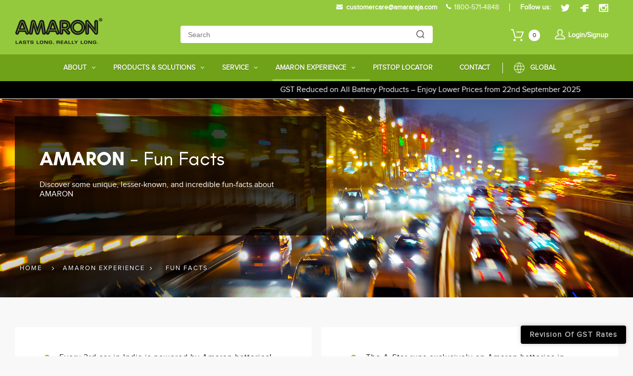

--- FILE ---
content_type: text/html; charset=UTF-8
request_url: https://www.amaron.com/amaron-experience/fun-facts
body_size: 9286
content:

<!DOCTYPE html>
<html lang="en" dir="ltr" prefix="content: http://purl.org/rss/1.0/modules/content/  dc: http://purl.org/dc/terms/  foaf: http://xmlns.com/foaf/0.1/  og: http://ogp.me/ns#  rdfs: http://www.w3.org/2000/01/rdf-schema#  schema: http://schema.org/  sioc: http://rdfs.org/sioc/ns#  sioct: http://rdfs.org/sioc/types#  skos: http://www.w3.org/2004/02/skos/core#  xsd: http://www.w3.org/2001/XMLSchema# ">
  <head>
    <meta charset="utf-8" />
<meta name="description" content="Every 3rd car in India is powered by Amaron batteries.We were the first to introduce Zero-Maintenance batteries and offer a 60-month warranty for automotive batteries" />
<link rel="canonical" href="https://www.amaron.com/amaron-experience/fun-facts" />
<meta name="google" content="aQyiGXRgqD1ZPQi1V5p85-p7Ra8ceUX3zIYG2sQlwGM" />
<meta name="MobileOptimized" content="width" />
<meta name="HandheldFriendly" content="true" />
<meta name="viewport" content="width=device-width, initial-scale=1.0" />
<link rel="icon" href="/themes/amaron/favicon.ico" type="image/vnd.microsoft.icon" />

    <title>Our Leading Story, Some Fun Facts | Amaron</title>
    <link rel="stylesheet" media="all" href="/core/assets/vendor/normalize-css/normalize.css?t96ryh" />
<link rel="stylesheet" media="all" href="/core/misc/normalize-fixes.css?t96ryh" />
<link rel="stylesheet" media="all" href="/modules/contrib/commerce/modules/cart/css/commerce_cart.layout.css?t96ryh" />
<link rel="stylesheet" media="all" href="/core/modules/system/css/components/ajax-progress.module.css?t96ryh" />
<link rel="stylesheet" media="all" href="/core/modules/system/css/components/align.module.css?t96ryh" />
<link rel="stylesheet" media="all" href="/core/modules/system/css/components/autocomplete-loading.module.css?t96ryh" />
<link rel="stylesheet" media="all" href="/core/modules/system/css/components/fieldgroup.module.css?t96ryh" />
<link rel="stylesheet" media="all" href="/core/modules/system/css/components/container-inline.module.css?t96ryh" />
<link rel="stylesheet" media="all" href="/core/modules/system/css/components/clearfix.module.css?t96ryh" />
<link rel="stylesheet" media="all" href="/core/modules/system/css/components/details.module.css?t96ryh" />
<link rel="stylesheet" media="all" href="/core/modules/system/css/components/hidden.module.css?t96ryh" />
<link rel="stylesheet" media="all" href="/core/modules/system/css/components/item-list.module.css?t96ryh" />
<link rel="stylesheet" media="all" href="/core/modules/system/css/components/js.module.css?t96ryh" />
<link rel="stylesheet" media="all" href="/core/modules/system/css/components/nowrap.module.css?t96ryh" />
<link rel="stylesheet" media="all" href="/core/modules/system/css/components/position-container.module.css?t96ryh" />
<link rel="stylesheet" media="all" href="/core/modules/system/css/components/progress.module.css?t96ryh" />
<link rel="stylesheet" media="all" href="/core/modules/system/css/components/reset-appearance.module.css?t96ryh" />
<link rel="stylesheet" media="all" href="/core/modules/system/css/components/resize.module.css?t96ryh" />
<link rel="stylesheet" media="all" href="/core/modules/system/css/components/sticky-header.module.css?t96ryh" />
<link rel="stylesheet" media="all" href="/core/modules/system/css/components/system-status-counter.css?t96ryh" />
<link rel="stylesheet" media="all" href="/core/modules/system/css/components/system-status-report-counters.css?t96ryh" />
<link rel="stylesheet" media="all" href="/core/modules/system/css/components/system-status-report-general-info.css?t96ryh" />
<link rel="stylesheet" media="all" href="/core/modules/system/css/components/tabledrag.module.css?t96ryh" />
<link rel="stylesheet" media="all" href="/core/modules/system/css/components/tablesort.module.css?t96ryh" />
<link rel="stylesheet" media="all" href="/core/modules/system/css/components/tree-child.module.css?t96ryh" />
<link rel="stylesheet" media="all" href="/modules/custom/log_trail/css/log-trail.css?t96ryh" />
<link rel="stylesheet" media="all" href="/modules/contrib/simple_popup_blocks/css/simple_popup_blocks.css?t96ryh" />
<link rel="stylesheet" media="all" href="/modules/contrib/commerce/modules/cart/css/commerce_cart.theme.css?t96ryh" />
<link rel="stylesheet" media="all" href="/modules/custom/ecommerce/amaron_library/css/custom_style.css?t96ryh" />
<link rel="stylesheet" media="all" href="/core/themes/bartik/css/base/elements.css?t96ryh" />
<link rel="stylesheet" media="all" href="/core/themes/bartik/css/layout.css?t96ryh" />
<link rel="stylesheet" media="all" href="/core/themes/bartik/css/classy/components/action-links.css?t96ryh" />
<link rel="stylesheet" media="all" href="/core/themes/bartik/css/classy/components/breadcrumb.css?t96ryh" />
<link rel="stylesheet" media="all" href="/core/themes/bartik/css/classy/components/button.css?t96ryh" />
<link rel="stylesheet" media="all" href="/core/themes/bartik/css/classy/components/collapse-processed.css?t96ryh" />
<link rel="stylesheet" media="all" href="/core/themes/bartik/css/classy/components/container-inline.css?t96ryh" />
<link rel="stylesheet" media="all" href="/core/themes/bartik/css/classy/components/details.css?t96ryh" />
<link rel="stylesheet" media="all" href="/core/themes/bartik/css/classy/components/exposed-filters.css?t96ryh" />
<link rel="stylesheet" media="all" href="/core/themes/bartik/css/classy/components/field.css?t96ryh" />
<link rel="stylesheet" media="all" href="/core/themes/bartik/css/classy/components/form.css?t96ryh" />
<link rel="stylesheet" media="all" href="/core/themes/bartik/css/classy/components/icons.css?t96ryh" />
<link rel="stylesheet" media="all" href="/core/themes/bartik/css/classy/components/inline-form.css?t96ryh" />
<link rel="stylesheet" media="all" href="/core/themes/bartik/css/classy/components/item-list.css?t96ryh" />
<link rel="stylesheet" media="all" href="/core/themes/bartik/css/classy/components/link.css?t96ryh" />
<link rel="stylesheet" media="all" href="/core/themes/bartik/css/classy/components/links.css?t96ryh" />
<link rel="stylesheet" media="all" href="/core/themes/bartik/css/classy/components/menu.css?t96ryh" />
<link rel="stylesheet" media="all" href="/core/themes/bartik/css/classy/components/more-link.css?t96ryh" />
<link rel="stylesheet" media="all" href="/core/themes/bartik/css/classy/components/pager.css?t96ryh" />
<link rel="stylesheet" media="all" href="/core/themes/bartik/css/classy/components/tabledrag.css?t96ryh" />
<link rel="stylesheet" media="all" href="/core/themes/bartik/css/classy/components/tableselect.css?t96ryh" />
<link rel="stylesheet" media="all" href="/core/themes/bartik/css/classy/components/tablesort.css?t96ryh" />
<link rel="stylesheet" media="all" href="/core/themes/bartik/css/classy/components/tabs.css?t96ryh" />
<link rel="stylesheet" media="all" href="/core/themes/bartik/css/classy/components/textarea.css?t96ryh" />
<link rel="stylesheet" media="all" href="/core/themes/bartik/css/classy/components/ui-dialog.css?t96ryh" />
<link rel="stylesheet" media="all" href="/core/themes/bartik/css/classy/components/messages.css?t96ryh" />
<link rel="stylesheet" media="all" href="/core/themes/classy/css/components/node.css?t96ryh" />
<link rel="stylesheet" media="all" href="/core/themes/bartik/css/components/block.css?t96ryh" />
<link rel="stylesheet" media="all" href="/core/themes/bartik/css/components/book.css?t96ryh" />
<link rel="stylesheet" media="all" href="/core/themes/bartik/css/components/breadcrumb.css?t96ryh" />
<link rel="stylesheet" media="all" href="/core/themes/bartik/css/components/captions.css?t96ryh" />
<link rel="stylesheet" media="all" href="/core/themes/bartik/css/components/comments.css?t96ryh" />
<link rel="stylesheet" media="all" href="/core/themes/bartik/css/components/container-inline.module.css?t96ryh" />
<link rel="stylesheet" media="all" href="/core/themes/bartik/css/components/contextual.css?t96ryh" />
<link rel="stylesheet" media="all" href="/core/themes/bartik/css/components/demo-block.css?t96ryh" />
<link rel="stylesheet" media="all" href="/core/themes/bartik/css/components/dropbutton.component.css?t96ryh" />
<link rel="stylesheet" media="all" href="/core/themes/bartik/css/components/featured-top.css?t96ryh" />
<link rel="stylesheet" media="all" href="/core/themes/bartik/css/components/feed-icon.css?t96ryh" />
<link rel="stylesheet" media="all" href="/core/themes/bartik/css/components/field.css?t96ryh" />
<link rel="stylesheet" media="all" href="/core/themes/bartik/css/components/form.css?t96ryh" />
<link rel="stylesheet" media="all" href="/core/themes/bartik/css/components/forum.css?t96ryh" />
<link rel="stylesheet" media="all" href="/core/themes/bartik/css/components/header.css?t96ryh" />
<link rel="stylesheet" media="all" href="/core/themes/bartik/css/components/help.css?t96ryh" />
<link rel="stylesheet" media="all" href="/core/themes/bartik/css/components/highlighted.css?t96ryh" />
<link rel="stylesheet" media="all" href="/core/themes/bartik/css/components/item-list.css?t96ryh" />
<link rel="stylesheet" media="all" href="/core/themes/bartik/css/components/list-group.css?t96ryh" />
<link rel="stylesheet" media="all" href="/core/themes/bartik/css/components/list.css?t96ryh" />
<link rel="stylesheet" media="all" href="/core/themes/bartik/css/components/main-content.css?t96ryh" />
<link rel="stylesheet" media="all" href="/core/themes/bartik/css/components/menu.css?t96ryh" />
<link rel="stylesheet" media="all" href="/core/themes/bartik/css/components/messages.css?t96ryh" />
<link rel="stylesheet" media="all" href="/core/themes/bartik/css/components/node.css?t96ryh" />
<link rel="stylesheet" media="all" href="/core/themes/bartik/css/components/node-preview.css?t96ryh" />
<link rel="stylesheet" media="all" href="/core/themes/bartik/css/components/page-title.css?t96ryh" />
<link rel="stylesheet" media="all" href="/core/themes/bartik/css/components/pager.css?t96ryh" />
<link rel="stylesheet" media="all" href="/core/themes/bartik/css/components/panel.css?t96ryh" />
<link rel="stylesheet" media="all" href="/core/themes/bartik/css/components/primary-menu.css?t96ryh" />
<link rel="stylesheet" media="all" href="/core/themes/bartik/css/components/search-form.css?t96ryh" />
<link rel="stylesheet" media="all" href="/core/themes/bartik/css/components/search-results.css?t96ryh" />
<link rel="stylesheet" media="all" href="/core/themes/bartik/css/components/secondary-menu.css?t96ryh" />
<link rel="stylesheet" media="all" href="/core/themes/bartik/css/components/shortcut.css?t96ryh" />
<link rel="stylesheet" media="all" href="/core/themes/bartik/css/components/skip-link.css?t96ryh" />
<link rel="stylesheet" media="all" href="/core/themes/bartik/css/components/sidebar.css?t96ryh" />
<link rel="stylesheet" media="all" href="/core/themes/bartik/css/components/site-branding.css?t96ryh" />
<link rel="stylesheet" media="all" href="/core/themes/bartik/css/components/site-footer.css?t96ryh" />
<link rel="stylesheet" media="all" href="/core/themes/bartik/css/components/table.css?t96ryh" />
<link rel="stylesheet" media="all" href="/core/themes/bartik/css/components/tablesort-indicator.css?t96ryh" />
<link rel="stylesheet" media="all" href="/core/themes/bartik/css/components/tabs.css?t96ryh" />
<link rel="stylesheet" media="all" href="/core/themes/bartik/css/components/text-formatted.css?t96ryh" />
<link rel="stylesheet" media="all" href="/core/themes/bartik/css/components/toolbar.css?t96ryh" />
<link rel="stylesheet" media="all" href="/core/themes/bartik/css/components/featured-bottom.css?t96ryh" />
<link rel="stylesheet" media="all" href="/core/themes/bartik/css/components/password-suggestions.css?t96ryh" />
<link rel="stylesheet" media="all" href="/core/themes/bartik/css/components/ui.widget.css?t96ryh" />
<link rel="stylesheet" media="all" href="/core/themes/bartik/css/components/vertical-tabs.component.css?t96ryh" />
<link rel="stylesheet" media="all" href="/core/themes/bartik/css/components/views.css?t96ryh" />
<link rel="stylesheet" media="all" href="/core/themes/bartik/css/components/buttons.css?t96ryh" />
<link rel="stylesheet" media="all" href="/core/themes/bartik/css/components/image-button.css?t96ryh" />
<link rel="stylesheet" media="all" href="/core/themes/bartik/css/components/ui-dialog.css?t96ryh" />
<link rel="stylesheet" media="all" href="/core/themes/bartik/css/colors.css?t96ryh" />
<link rel="stylesheet" media="print" href="/core/themes/bartik/css/print.css?t96ryh" />
<link rel="stylesheet" media="all" href="/libraries/flexslider/flexslider.css?t96ryh" />
<link rel="stylesheet" media="all" href="/themes/amaron/css/owl.carousel.min.css?t96ryh" />
<link rel="stylesheet" media="all" href="/themes/amaron/css/jquery.datetimepicker.css?t96ryh" />
<link rel="stylesheet" media="all" href="/themes/amaron/css/style.css?t96ryh" />

    
          <!-- Google Tag Manager -->
<script>(function(w,d,s,l,i){w[l]=w[l]||[];w[l].push({'gtm.start':
new Date().getTime(),event:'gtm.js'});var f=d.getElementsByTagName(s)[0],
j=d.createElement(s),dl=l!='dataLayer'?'&l='+l:'';j.async=true;j.src=
'https://www.googletagmanager.com/gtm.js?id='+i+dl;f.parentNode.insertBefore(j,f);
})(window,document,'script','dataLayer','GTM-5N789CZ');</script>
<!-- End Google Tag Manager -->
        
        <!-- Google tag (gtag.js) -->
    <script async src="https://www.googletagmanager.com/gtag/js?id=AW-11257901379"></script>
    <script>
      window.dataLayer = window.dataLayer || [];
      function gtag(){dataLayer.push(arguments);}
      gtag('js', new Date());

      gtag('config', 'AW-11257901379');
    </script>

         </head>
  <body class="layout-no-sidebars path-node page-node-type-page fun-facts">

         <!-- Google Tag Manager (noscript) -->
<noscript><iframe src="https://www.googletagmanager.com/ns.html?id=GTM-5N789CZ"
height="0" width="0" style="display:none;visibility:hidden"></iframe></noscript>
<!-- End Google Tag Manager (noscript) -->
            <a href="#main-content" class="visually-hidden focusable skip-link">
      Skip to main content
    </a>
    
      <div class="dialog-off-canvas-main-canvas" data-off-canvas-main-canvas>
    

  <header id="header" class="header">
            <div class="region region-header-left">
    <div id="block-socialheadericons" class="block block-block-content block-block-contentb8b7ac27-d9ad-4170-8ec3-806279a6a6a1">
  
    
      <div class="content">
      
            <div class="clearfix text-formatted field field--name-body field--type-text-with-summary field--label-hidden field__item"><ul><li class="hidden-mobile"><img alt="mail icon" data-entity-type="file" data-entity-uuid="2013237c-142c-44f7-a8e2-928cf49948c0" src="https://amaron-images.s3.ap-south-1.amazonaws.com/inline-images/mail-icon.png" /><strong><a href="mailto:customercare@amararaja.com">customercare@amararaja.com</a></strong></li>
	<li class="toll-free"><strong><img alt="call" data-entity-type="file" data-entity-uuid="a43aa75d-112e-4d69-ad6d-2cdb920f8810" src="https://amaron-prod-images.s3.ap-south-1.amazonaws.com/inline-images/call_0_0.png" width="11" height="11" loading="lazy" /><a href="tel:18004254848">1800-571-4848</a></strong></li>
	<li>
	<ul><li class="follow-us"><strong>Follow us: </strong></li>
		<li><a href="https://twitter.com/amaronofficial" rel="nofollow" target="_blank"><img alt="Twitter" data-entity-type="file" data-entity-uuid="63e520aa-cc65-4f45-b8e3-5df2cede8838" src="https://amaron-prod-images.s3.ap-south-1.amazonaws.com/s3fs-public/inline-images/twiter%402x.png" title="Twitter" width="36" height="30" loading="lazy" /></a></li>
		<li><a href="https://www.facebook.com/amaronofficial" rel="nofollow" target="_blank"><img alt="Facebook" data-entity-type="file" data-entity-uuid="cc3cf6b7-432f-420c-b490-da14ebbbe714" src="https://amaron-prod-images.s3.ap-south-1.amazonaws.com/s3fs-public/inline-images/facebook%402x.png" title="Facebook" width="18" height="32" loading="lazy" /></a></li>
		<li><a href=" https://www.instagram.com/amaron.india/" rel="nofollow" target="_blank"><img alt="Instagram" data-entity-type="file" data-entity-uuid="9af105ef-99a3-4d91-99ea-28b2492ae157" src="https://amaron-prod-images.s3.ap-south-1.amazonaws.com/s3fs-public/inline-images/insta%402x.png" title="Instagram" width="32" height="30" loading="lazy" /></a></li>
	</ul></li>
</ul></div>
      
    </div>
  </div>

  </div>

        <div class="amaron-header-wrapper">
            <div class="clearfix region region-header">
    <div id="block-sitebranding" class="clearfix site-branding block block-system block-system-branding-block">
  
    
        <a href="/" rel="home" class="site-branding__logo">
      <img src="https://amaron-prod-images.s3.ap-south-1.amazonaws.com/s3fs-public/Amaron_Logo_0.jpg" alt="Amaron Logo" />
    </a>
    </div>
<div class="main-search-form block block-amaron-library block-main-search" data-drupal-selector="main-search-form" id="block-mainsearch">
  
    
      <div class="content">
      <form action="/amaron-experience/fun-facts" method="post" id="main-search-form" accept-charset="UTF-8">
  <div class="js-form-item form-item js-form-type-textfield form-type-textfield js-form-item-search form-item-search form-no-label">
        <input placeholder="Search" class="main-search-box-field form-text" data-drupal-selector="edit-search" type="text" id="edit-search" name="search" value="" size="60" maxlength="128" />

        </div>
<input data-drupal-selector="edit-submit" type="submit" id="edit-submit" name="op" value="Search" class="button js-form-submit form-submit" />
<input autocomplete="off" data-drupal-selector="form-czz-rbonqg68vq-5vn1y1yjehd-zeluafncxkrrugok" type="hidden" name="form_build_id" value="form-cZZ-RBonqG68Vq-5vN1Y1YJehd-zeLUaFncXkrRuGok" />
<input data-drupal-selector="edit-main-search-form" type="hidden" name="form_id" value="main_search_form" />

</form>

    </div>
  </div>
<div id="block-cart" class="amaron-cart block block-commerce-cart">
  
    
      <div class="content">
      <div class="cart--cart-block">
  <div class="cart-block--summary">
    <a class="cart-block--link__expand" href="/viewcart">
      <span class="cart-block--summary__icon"><img src="/themes/amaron/images/cart.png" alt="Shopping cart" typeof="foaf:Image" />
</span>
      <span class="cart-block--summary__count">0</span>
    </a>
  </div>
  </div>

    </div>
  </div>
<div id="block-useraccount" class="block block-amaron-library block-user-account">
  
    
      <div class="content">
      <a href="/user/login-signup">Login/Signup</a>
    </div>
  </div>

  </div>

        </div>
            <div class="region region-header-right">
    <div id="block-useraccountmobile" class="block block-amaron-library block-user-account-mobile">
  
    
      <div class="content">
      <span class="logged-user-link-mobo">Hello, <a href="/user/login-signup">Login/Signup</a></span>
    </div>
  </div>

<nav role="navigation" aria-labelledby="block-amaron-mainmenu-menu" id="block-amaron-mainmenu" class="block block-menu navigation menu--main-menu">
            
  <div class="visually-hidden" id="block-amaron-mainmenu-menu">Main Menu</div>
  

        <div class="content">
            <div class="menu-toggle-target menu-toggle-target-show" id="show-block-amaron-mainmenu"></div>
      <div class="menu-toggle-target" id="hide-block-amaron-mainmenu"></div>
      <a class="menu-toggle" href="#show-block-amaron-mainmenu">Show &mdash; Main Menu</a>
      <a class="menu-toggle menu-toggle--hide" href="#hide-block-amaron-mainmenu">Hide &mdash; Main Menu</a>
      
              <ul class="clearfix menu">
                    <li class="menu-item menu-item--expanded">
        <a href="/about-amaron" data-drupal-link-system-path="node/4032">About</a>
                                <ul class="menu">
                    <li class="menu-item">
        <a href="/about/amara-raja" data-drupal-link-system-path="node/15">Amara Raja</a>
              </li>
                <li class="menu-item">
        <a href="/about/amara-raja#amara-raja-batteries" data-drupal-link-system-path="node/15">Amara Raja Energy &amp; Mobility Limited</a>
              </li>
                <li class="menu-item">
        <a href="/about/management" data-drupal-link-system-path="node/38">Management</a>
              </li>
                <li class="menu-item">
        <a href="/about/aftermarket" data-drupal-link-system-path="node/452">Aftermarket</a>
              </li>
                <li class="menu-item">
        <a href="/about/oem" data-drupal-link-system-path="node/17">OEM</a>
              </li>
                <li class="menu-item">
        <a href="/global/home" data-drupal-link-system-path="node/6611">International Operations</a>
              </li>
                <li class="menu-item">
        <a href="/about/manufacturing" data-drupal-link-system-path="node/33">Manufacturing</a>
              </li>
        </ul>
  
              </li>
                <li class="menu-item menu-item--expanded">
        <span>Products &amp; Solutions</span>
                                <ul class="menu">
                    <li class="menu-item menu-item--expanded">
        <span>Automotive Batteries</span>
                                <ul class="menu">
                    <li class="menu-item">
        <a href="/two-wheelers" data-drupal-link-system-path="node/23">Two Wheelers</a>
              </li>
                <li class="menu-item">
        <a href="/three-wheeler" data-drupal-link-system-path="node/3235">Three Wheelers</a>
              </li>
                <li class="menu-item">
        <a href="/passenger-vehicles" data-drupal-link-system-path="node/5">Passenger Vehicles</a>
              </li>
                <li class="menu-item">
        <a href="/commercial-vehicles" data-drupal-link-system-path="node/20">Commercial Vehicles</a>
              </li>
                <li class="menu-item">
        <a href="/farm-vehicles" data-drupal-link-system-path="node/21">Farm Vehicles</a>
              </li>
                <li class="menu-item">
        <a href="/earth-moving-equipment" data-drupal-link-system-path="node/3237">Earth Moving Equipment</a>
              </li>
                <li class="menu-item">
        <a href="/genset" data-drupal-link-system-path="node/3236">Genset</a>
              </li>
                <li class="menu-item">
        <a href="/electronic-rickshaw" data-drupal-link-system-path="node/445">E-Rickshaw</a>
              </li>
                <li class="menu-item">
        <a href="/choose-your-battery" data-drupal-link-system-path="choose-your-battery">Choose Your Battery</a>
              </li>
        </ul>
  
              </li>
                <li class="menu-item menu-item--expanded">
        <span>Home Energy Solutions</span>
                                <ul class="menu">
                    <li class="menu-item">
        <a href="/inverter-and-batteries" data-drupal-link-system-path="node/468">Power Backup Solutions </a>
              </li>
                <li class="menu-item">
        <a href="/solar-pv-pannel" data-drupal-link-system-path="node/6566">Solar Solutions</a>
              </li>
        </ul>
  
              </li>
                <li class="menu-item">
        <a href="https://www.amaronlubes.com">Lubricants</a>
              </li>
        </ul>
  
              </li>
                <li class="menu-item menu-item--expanded">
        <span>Service</span>
                                <ul class="menu">
                    <li class="menu-item">
        <a href="/amcare" data-drupal-link-system-path="node/34">AMCARE</a>
              </li>
                <li class="menu-item">
        <a href="/warranty-registration" data-drupal-link-system-path="node/458">Warranty Registration</a>
              </li>
                <li class="menu-item">
        <a href="/warranty-tandc" data-drupal-link-system-path="node/6459">Warranty Terms &amp; Condition</a>
              </li>
                <li class="menu-item">
        <a href="/amaron-konnekt" data-drupal-link-system-path="node/4424">AMARON KONNEKT</a>
              </li>
                <li class="menu-item">
        <a href="/tips-for-buying-a-battery" data-drupal-link-system-path="node/35">Tips for Buying Battery</a>
              </li>
                <li class="menu-item">
        <a href="/battery-safety-and-handling" data-drupal-link-system-path="node/36">Battery Safety Guidelines</a>
              </li>
                <li class="menu-item">
        <a href="/terminology" data-drupal-link-system-path="node/37">Terminology</a>
              </li>
                <li class="menu-item">
        <a href="/faq" data-drupal-link-system-path="node/52">FAQs</a>
              </li>
                <li class="menu-item">
        <a href="/battery-recycling" data-drupal-link-system-path="node/441">Battery Recycling</a>
              </li>
        </ul>
  
              </li>
                <li class="menu-item menu-item--expanded menu-item--active-trail">
        <span>Amaron Experience</span>
                                <ul class="menu">
                    <li class="menu-item">
        <a href="/about-amaron" data-drupal-link-system-path="node/4032">About Amaron</a>
              </li>
                <li class="menu-item">
        <a href="/amaron-experience/media" data-drupal-link-system-path="node/40">Media</a>
              </li>
                <li class="menu-item">
        <a href="/amaron-experience/ad-gallery" data-drupal-link-system-path="node/457">Ad Gallery</a>
              </li>
                <li class="menu-item menu-item--active-trail">
        <a href="/amaron-experience/fun-facts" data-drupal-link-system-path="node/451" class="is-active">Fun Facts</a>
              </li>
                <li class="menu-item">
        <a href="/amaron-experience/amaron-logo" data-drupal-link-system-path="node/442">AMARON Logo</a>
              </li>
                <li class="menu-item">
        <a href="/amaron-experience/events" data-drupal-link-system-path="node/460">Events</a>
              </li>
                <li class="menu-item">
        <a href="/blog" data-drupal-link-system-path="node/51">Blogs</a>
              </li>
        </ul>
  
              </li>
                <li class="menu-item">
        <a href="/pitstoplocator" data-drupal-link-system-path="node/7">Pitstop Locator</a>
              </li>
                <li class="contact-menu-item menu-item">
        <a href="/contact" data-drupal-link-system-path="node/13">Contact</a>
              </li>
                <li class="global-menu-item menu-item">
        <a href="/global/home" data-drupal-link-system-path="node/6611">Global</a>
              </li>
        </ul>
  


    </div>
  </nav>
<div id="block-strip" class="block block-block-content block-block-contentca2370ed-7973-49b4-a404-5cf5579a5a08">
  
    
      <div class="content">
      
            <div class="clearfix text-formatted field field--name-body field--type-text-with-summary field--label-hidden field__item"><div class="marquee-strip-outer">
<div class="wrapper">
<div class="marquee-strip"><span>GST Reduced on All Battery Products – Enjoy Lower Prices from 22nd September 2025</span></div>
</div>
</div>
</div>
      
    </div>
  </div>

  </div>

      </header>
  <div class="menu-overlay"></div>
   <div class="banner-outer">
            <div class="region region-banner">
    <div id="block-bannerbatteriesfilter" class="block block-amaron-compare block-banner-batteries-filter">
  
    
      <div class="content">
      <div class="banner-battery">
              <div class="view-content">
                <div class="item-list">
                  <ul>
                    <li><div class="views-field views-field-nothing">
                      <span class="field-content">
                        <div class="inner-banner-main">
                          <div class="wrapper">
                            <div class="banner-overlay"><h1 class="banner-sub-heading"><b>AMARON</b> - Fun Facts</h1>

<p>Discover some unique, lesser-known, and incredible fun-facts about AMARON</p>
</div>
                          </div>
                          <div class="banner-img">
                            <img src="https://amaron-prod-images.s3.ap-south-1.amazonaws.com/s3fs-public/banner/FunFacts_1920X661.jpg" alt="Amaron" title="Amaron" loading="lazy" typeof="Image">
                          </div>
                          <div class="off-banner"></div>
                        </div>
                      </span></div>
                    </li>
                  </ul>
                </div>
              </div>
            </div>
    </div>
  </div>
<div id="block-amaron-breadcrumbs" class="block block-system block-system-breadcrumb-block">
  
    
      <div class="content">
      
      
                        
          <nav class="breadcrumb" role="navigation" aria-labelledby="system-breadcrumb">
      <h2 id="system-breadcrumb" class="visually-hidden">Breadcrumb</h2>
      <ol itemscope itemtype="https://schema.org/BreadcrumbList">
                                            <li itemprop="itemListElement" itemscope itemtype="https://schema.org/ListItem">
                <a class="item-breadcrumb-nolink"
                    itemscope itemtype="https://schema.org/Thing"
                    title="Home"
                    itemprop="item"
                    itemid="https://www.amaron.com/"
                    href="/">
                  <span itemprop="name" title="Home">Home</span>
                </a>
                <span class="fa fa-angle-right"></span>
                <meta itemprop="position" content="1"/>
              </li>
                                                                              <li>
                <a class="item-breadcrumb-nolink" href="javascript:void(0);">Amaron Experience</a>
                <span class="fa fa-angle-right"></span>
              </li>
                                                                                <li itemprop="itemListElement" itemscope itemtype="https://schema.org/ListItem">
                <span itemprop="name" title="Fun Facts">Fun Facts</span>
                <meta itemprop="position" content="2"/>
              </li>
                                    </ol>
    </nav>
  
    </div>
  </div>

  </div>

      </div>
      <div class="page-top-content">
        <div class="region region-top-content">
    <div data-drupal-messages-fallback class="hidden"></div>

  </div>

    </div>
  

<main role="main">
    <div  class="layout-content full-width">
      <div class="region region-content">
    <div id="block-amaron-content" class="block block-system block-system-main-block">
  
    
      <div class="content">
      
  <header>
    
        
      </header>
  <div class="node__content clearfix"  data-history-node-id="451" role="article" about="/amaron-experience/fun-facts">
    
            <div class="clearfix text-formatted field field--name-body field--type-text-with-summary field--label-hidden field__item"><div class="fun-facts-content">
<div class="left-col">
<ul><li>Every 3rd car in India is powered by Amaron batteries!</li>
	<li>We were the first to introduce Zero-Maintenance batteries for automotive applications in India.</li>
	<li>We were the first to offer a 60-month warranty on batteries in India.</li>
	<li>We were the first to introduce non-white battery casing; after all our batteries do not require topping up!</li>
	<li>Every 3rd car in Singapore is powered by Amaron batteries.</li>
</ul><div class="image-caption">We pioneered <span class="green">VRLA batteries</span> for <b>motorcycles in India</b>.</div>
<img alt="VRLA Batteries" data-entity-type="file" data-entity-uuid="28e6acf6-2a25-419c-9987-ac364a4e8d2a" src="https://amaron-prod-images.s3.ap-south-1.amazonaws.com/inline-images/Layer%201.png" class="align-left" width="500" height="301" loading="lazy" /><ul><li>We are the single largest source of batteries for the entire fleet of Comfort Delgro taxis; a leading taxi service provider in Singapore.</li>
	<li>Amara Raja Energy &amp; Mobility Limited. was the first to introduce VRLA (Valve Regulated Lead Acid Batteries) technology in India for industrial stand by application.</li>
	<li>We followed an FMCG-type distribution model by creating Amaron PitStop; providing end-consumer a unique buying experience; a far-cry from the dark and dingy battery buying outlets.</li>
	<li>Amaron PitStop was ranked among the Top 100 Franchise opportunities in India.</li>
	<li>We are the exclusive battery supplier to all Ford cars in India.</li>
</ul></div>

<div class="right-col">
<ul><li>The A-Star runs exclusively on Amaron batteries in Germany!</li>
</ul><div class="image-caption">We have one of the widest networks in the battery industry in India; <span class="green">500+</span> <b>franchisees,</b> <span class="green">2,000+</span> <b>extensive service hubs</b> and <span class="green">40,000+</span> <b>strong retail network</b> to serve you faster, quick and better!</div>
<img alt="Battery industry" data-entity-type="file" data-entity-uuid="c11ec18c-1f37-4144-b244-b1b591040a3e" src="https://amaron-prod-images.s3.ap-south-1.amazonaws.com/inline-images/Layer%201%20%283%29.png" class="align-left" width="500" height="304" loading="lazy" /><ul><li>We were featured in Forbes' 'Best under a US$ billion' Asia list.</li>
	<li>Our ground-breaking campaign "water" made it into the highly acclaimed marketing gospel of Phillip Kotler.</li>
	<li>We were placed 22nd amongst the best employers in India.</li>
	<li>We won the 1st prize under the discrete manufacturing category at the CII-4th National conference and competitions on Six Sigma.</li>
	<li>We were the first to create a battery for India’s first micro hybrid vehicle – the Mahindra Scorpio Hybrid.</li>
</ul><div class="image-caption">Our ground-breaking <span class="green">"Claymation"</span> <b>TV ad</b> won us the ad industry’s top honours - the ABBY’s!</div>
<img alt="Abby's" data-entity-type="file" data-entity-uuid="0a3f88fe-f91c-4f7c-995d-679741763d1c" src="https://amaron-prod-images.s3.ap-south-1.amazonaws.com/inline-images/Layer%201%20%281%29.png" class="align-left" width="500" height="254" loading="lazy" /></div>
</div>
</div>
      
  </div>

    </div>
  </div>

  </div>

  </div>
  </main>


        <div class="region region-bottom-content">
  	<div class="region-inner-wrapper">
    	<div id="block-disclaimermessage" class="block block-amaron-library block-disclaimer-message">
  
    
      <div class="content">
      <div>&nbsp;</div>

<div>&nbsp;</div>

<div>&nbsp;</div>

<div>&nbsp;</div>

<section class="product-note">
<div class="wrapper">
<div class="product-note-text">* Total warranty includes pro-rata warranty. Please refer to the warranty card for terms and conditions.</div>

<div class="product-note-text">* Battery image shown is only for reference. Actual image may vary.</div>

<div class="product-note-text">* Updation of Application chart is a continuous process in Amara Raja. As a result battery recommendation may subject to change without prior notice.</div>
</div>
</section>

    </div>
  </div>

    </div>
  </div>

  
  <footer class="footer">

          <div class="footer_top_outer">
          <div class="wrapper">
              <div class="region region-footer-top">
    <div id="block-amaron-amaronfootersiteinformation" class="block block-block-content block-block-content3f8a7ca1-f6c9-4567-ba2e-78c4ccb393da">
  
    
      <div class="content">
      
            <div class="clearfix text-formatted field field--name-body field--type-text-with-summary field--label-hidden field__item"><div class="footer-logo"><img alt="Footer Logo" data-entity-type="file" data-entity-uuid="9fdfd51a-fd77-4eb5-8cd1-ef0dab03c0c1" loading="lazy" src="https://amaron-prod-images.s3.ap-south-1.amazonaws.com/s3fs-public/inline-images/amaron_footer.png" width="170" height="56" /><img alt="Amara Raja" class="hidden-desktop" data-entity-type="file" data-entity-uuid="fc2ca512-327a-44aa-925c-df05d1d9514c" height="112" loading="lazy" src="https://amaron-prod-images.s3.ap-south-1.amazonaws.com/s3fs-public/inline-images/amara-logo%402x.png" width="140" /></div>

<ul class="social-icon"><li class="hidden-desktop">Follow Us:</li>
	<li><a href="https://twitter.com/amaronofficial" rel="nofollow" target="_blank"><img alt="Twitter" data-entity-type="file" data-entity-uuid="5d984ce5-0fda-4baf-9dd9-b8aeed68372a" loading="lazy" src="https://amaron-prod-images.s3.ap-south-1.amazonaws.com/s3fs-public/inline-images/twitter.png" title="Twitter" width="20" height="18" /></a></li>
	<li><a href="https://www.linkedin.com/company/amaronofficial/" rel="nofollow" target="_blank"><img alt="Linkedin" data-entity-type="file" data-entity-uuid="bf130caa-54d8-488c-b4b7-98d822eb0535" loading="lazy" src="https://amaron-prod-images.s3.ap-south-1.amazonaws.com/s3fs-public/inline-images/linkedin.png" title="Linkedin" width="18" height="18" /></a></li>
	<li><a href="https://www.facebook.com/amaronofficial" rel="nofollow" target="_blank"><img alt="Facebook" data-entity-type="file" data-entity-uuid="b36f9c30-2fea-49b2-8626-671b45f196c8" loading="lazy" src="https://amaron-prod-images.s3.ap-south-1.amazonaws.com/s3fs-public/inline-images/facebook.png" title="Facebook" width="11" height="18" /></a></li>
	<li><a href="https://www.instagram.com/amaron.india/" rel="nofollow" target="_blank"><img alt="Instagram" data-entity-type="file" data-entity-uuid="b75f7020-b229-4e86-8fd1-51753421323e" loading="lazy" src="https://amaron-prod-images.s3.ap-south-1.amazonaws.com/s3fs-public/inline-images/insta.png" title="Instagram" width="18" height="18" /></a></li>
	<li><a href="https://www.youtube.com/channel/UCzKkN7529wM58nxoWZGTECA" rel="nofollow" target="_blank"><img alt="Youtube" data-entity-type="file" data-entity-uuid="852ca7b8-430a-4279-8c05-098731377b5c" loading="lazy" src="https://amaron-prod-images.s3.ap-south-1.amazonaws.com/s3fs-public/inline-images/Youtube-icon.png" title="Youtube" width="24" height="18" /></a></li>
</ul><ul class="footer-contacts"><li>
	<figure><img alt="Headphones" data-entity-type="file" data-entity-uuid="8698c01d-31cd-4b28-a3ad-81fd0d1c667b" loading="lazy" src="https://amaron-prod-images.s3.ap-south-1.amazonaws.com/s3fs-public/inline-images/headphones.png" width="31" height="37" /></figure><span>24X7 CARE</span>

	<div class="number">
	<p><strong class="mobile-tel"><a href="tel:18004254848">1800 571 4848</a></strong><small> (Toll Free Number, India)</small></p>

	<p><strong><a href="mailto:customercare@amararaja.com">customercare@amararaja.com</a></strong></p>
	</div>
	</li>
	<li class="hidden-mobile">
	<figure><img alt="PITSTOP" data-entity-type="file" data-entity-uuid="04f117be-8812-4942-b7da-7cb1711ec1a1" loading="lazy" src="https://amaron-prod-images.s3.ap-south-1.amazonaws.com/s3fs-public/inline-images/pitstop.png" width="56" height="74" /></figure><span>WANT TO PURCHASE?</span>

	<p><a href="/pitstoplocator">Locate PITSTOP</a></p>
	</li>
</ul></div>
      
    </div>
  </div>

  </div>

          </div>
      </div>
                <div class="footer_middle_outer">
          <div class="wrapper">
              <div class="region region-footer-middle">
    
<nav role="navigation" aria-labelledby="block-amaron-about-menu" id="block-amaron-about" class="block block-menu navigation menu--about">
      
  <div id="block-amaron-about-menu">ABOUT</div>
  

        <div class="content">
            <div class="menu-toggle-target menu-toggle-target-show" id="show-block-amaron-about"></div>
      <div class="menu-toggle-target" id="hide-block-amaron-about"></div>
      <a class="menu-toggle" href="#show-block-amaron-about">Show &mdash; ABOUT</a>
      <a class="menu-toggle menu-toggle--hide" href="#hide-block-amaron-about">Hide &mdash; ABOUT</a>
      
              <ul class="clearfix menu">
                    <li class="menu-item">
        <a href="/about/amara-raja" data-drupal-link-system-path="node/15">Amara Raja</a>
              </li>
                <li class="menu-item">
        <a href="/about/management" data-drupal-link-system-path="node/38">Management</a>
              </li>
                <li class="menu-item">
        <a href="/about/aftermarket" data-drupal-link-system-path="node/452">Aftermarket</a>
              </li>
                <li class="menu-item">
        <a href="/about/oem" data-drupal-link-system-path="node/17">OEM</a>
              </li>
                <li class="menu-item">
        <a href="/about/international-operations" data-drupal-link-system-path="node/18">International Operations</a>
              </li>
                <li class="menu-item">
        <a href="/about/manufacturing" data-drupal-link-system-path="node/33">Manufacturing</a>
              </li>
        </ul>
  


    </div>
  </nav>

<nav role="navigation" aria-labelledby="block-amaron-productssolutions-menu" id="block-amaron-productssolutions" class="block block-menu navigation menu--products-solutions">
      
  <div id="block-amaron-productssolutions-menu">PRODUCTS &amp; SOLUTIONS</div>
  

        <div class="content">
            <div class="menu-toggle-target menu-toggle-target-show" id="show-block-amaron-productssolutions"></div>
      <div class="menu-toggle-target" id="hide-block-amaron-productssolutions"></div>
      <a class="menu-toggle" href="#show-block-amaron-productssolutions">Show &mdash; PRODUCTS &amp; SOLUTIONS</a>
      <a class="menu-toggle menu-toggle--hide" href="#hide-block-amaron-productssolutions">Hide &mdash; PRODUCTS &amp; SOLUTIONS</a>
      
              <ul class="clearfix menu">
                    <li class="menu-item">
        <a href="/two-wheelers" data-drupal-link-system-path="node/23">Two Wheelers</a>
              </li>
                <li class="menu-item">
        <a href="/three-wheeler" data-drupal-link-system-path="node/3235">Three Wheelers</a>
              </li>
                <li class="menu-item">
        <a href="/passenger-vehicles" data-drupal-link-system-path="node/5">Passenger Vehicles</a>
              </li>
                <li class="menu-item">
        <a href="/commercial-vehicles" data-drupal-link-system-path="node/20">Commercial Vehicles</a>
              </li>
                <li class="menu-item">
        <a href="/farm-vehicles" data-drupal-link-system-path="node/21">Farm Vehicles</a>
              </li>
                <li class="menu-item">
        <a href="/earth-moving-equipment" data-drupal-link-system-path="node/3237">Earth Moving Equipment</a>
              </li>
                <li class="menu-item">
        <a href="/genset" data-drupal-link-system-path="node/3236">Genset</a>
              </li>
                <li class="menu-item">
        <a href="/electronic-rickshaw" data-drupal-link-system-path="node/445">E-Rickshaw</a>
              </li>
                <li class="menu-item">
        <a href="/inverter-and-batteries" data-drupal-link-system-path="node/468">Inverter And Batteries</a>
              </li>
        </ul>
  


    </div>
  </nav>

<nav role="navigation" aria-labelledby="block-amaron-services-menu" id="block-amaron-services" class="block block-menu navigation menu--services">
      
  <div id="block-amaron-services-menu">SERVICES</div>
  

        <div class="content">
            <div class="menu-toggle-target menu-toggle-target-show" id="show-block-amaron-services"></div>
      <div class="menu-toggle-target" id="hide-block-amaron-services"></div>
      <a class="menu-toggle" href="#show-block-amaron-services">Show &mdash; SERVICES</a>
      <a class="menu-toggle menu-toggle--hide" href="#hide-block-amaron-services">Hide &mdash; SERVICES</a>
      
              <ul class="clearfix menu">
                    <li class="menu-item">
        <a href="/amcare" data-drupal-link-system-path="node/34">AMCARE</a>
              </li>
                <li class="menu-item">
        <a href="/warranty-registration" data-drupal-link-system-path="node/458">Warranty Registration</a>
              </li>
                <li class="menu-item">
        <a href="/warranty-tandc" data-drupal-link-system-path="node/6459">Warranty Terms &amp; Condition</a>
              </li>
                <li class="menu-item">
        <a href="/amaron-konnekt" data-drupal-link-system-path="node/4424">AMARON-KONNEKT</a>
              </li>
                <li class="menu-item">
        <a href="/tips-for-buying-a-battery" data-drupal-link-system-path="node/35">Tips for buying batteries</a>
              </li>
                <li class="menu-item">
        <a href="/battery-safety-and-handling" data-drupal-link-system-path="node/36">Battery safety guidelines</a>
              </li>
                <li class="menu-item">
        <a href="/terminology" data-drupal-link-system-path="node/37">Terminology</a>
              </li>
                <li class="menu-item">
        <a href="/faq" data-drupal-link-system-path="node/52">FAQs</a>
              </li>
                <li class="menu-item">
        <a href="/battery-recycling" data-drupal-link-system-path="node/441">Battery Recycle</a>
              </li>
        </ul>
  


    </div>
  </nav>

<nav role="navigation" aria-labelledby="block-amaron-amaronexperience-menu" id="block-amaron-amaronexperience" class="block block-menu navigation menu--amaron-experience">
      
  <div id="block-amaron-amaronexperience-menu">AMARON EXPERIENCE</div>
  

        <div class="content">
            <div class="menu-toggle-target menu-toggle-target-show" id="show-block-amaron-amaronexperience"></div>
      <div class="menu-toggle-target" id="hide-block-amaron-amaronexperience"></div>
      <a class="menu-toggle" href="#show-block-amaron-amaronexperience">Show &mdash; AMARON EXPERIENCE</a>
      <a class="menu-toggle menu-toggle--hide" href="#hide-block-amaron-amaronexperience">Hide &mdash; AMARON EXPERIENCE</a>
      
              <ul class="clearfix menu">
                    <li class="menu-item">
        <a href="/about-amaron" data-drupal-link-system-path="node/4032">About Amaron</a>
              </li>
                <li class="menu-item">
        <a href="/amaron-experience/media" data-drupal-link-system-path="node/40">Media</a>
              </li>
                <li class="menu-item">
        <a href="/amaron-experience/ad-gallery" data-drupal-link-system-path="node/457">Ad Gallery</a>
              </li>
                <li class="menu-item menu-item--active-trail">
        <a href="/amaron-experience/fun-facts" data-drupal-link-system-path="node/451" class="is-active">Fun Facts</a>
              </li>
                <li class="menu-item">
        <a href="/amaron-experience/amaron-logo" data-drupal-link-system-path="node/442">AMARON Logo</a>
              </li>
                <li class="menu-item">
        <a href="/amaron-experience/events" data-drupal-link-system-path="node/460">Events</a>
              </li>
                <li class="menu-item">
        <a href="/blog" data-drupal-link-system-path="node/51">Blogs</a>
              </li>
        </ul>
  


    </div>
  </nav>

<nav role="navigation" aria-labelledby="block-amaron-others-menu" id="block-amaron-others" class="block block-menu navigation menu--others">
      
  <div id="block-amaron-others-menu">OTHERS</div>
  

        <div class="content">
            <div class="menu-toggle-target menu-toggle-target-show" id="show-block-amaron-others"></div>
      <div class="menu-toggle-target" id="hide-block-amaron-others"></div>
      <a class="menu-toggle" href="#show-block-amaron-others">Show &mdash; OTHERS</a>
      <a class="menu-toggle menu-toggle--hide" href="#hide-block-amaron-others">Hide &mdash; OTHERS</a>
      
              <ul class="clearfix menu">
                    <li class="menu-item">
        <a href="/contact" data-drupal-link-system-path="node/13">Contact</a>
              </li>
                <li class="menu-item">
        <a href="/blog" data-drupal-link-system-path="node/51">Blogs</a>
              </li>
                <li class="menu-item">
        <a href="/terms-and-conditions" data-drupal-link-system-path="node/994">Terms &amp; Conditions</a>
              </li>
                <li class="menu-item">
        <a href="/privacy-policy" data-drupal-link-system-path="node/995">Privacy Policy</a>
              </li>
                <li class="menu-item">
        <a href="https://amaron-prod-images.s3.ap-south-1.amazonaws.com/s3fs-public/Documents/Information%20Security%20Policy.pdf" target="_blank">Information Security Policy</a>
              </li>
                <li class="menu-item">
        <a href="/online-orders-terms-and-conditions" data-drupal-link-system-path="node/3293">Online Orders Terms and conditions</a>
              </li>
                <li class="menu-item">
        <a href="/sitemap" data-drupal-link-system-path="sitemap">Sitemap</a>
              </li>
        </ul>
  


    </div>
  </nav>
<div id="block-newgstguideline" class="block block-block-content block-block-content536a5ba8-b6ad-4b1b-8880-618a22e619c0">
  
    
      <div class="content">
      
            <div class="clearfix text-formatted field field--name-body field--type-text-with-summary field--label-hidden field__item"><p><button class="gst-button button"><span>Revision of GST Rates</span></button></p>

<div class="gst-popup">
<div class="gst-popup-inner">
<div class="close-popup"><span>×</span></div>

<div class="gst-popup-content">
<h4>Notice: GST Rate Revision</h4>

<p>Effective 22nd September 2025, GST rates on battery (automotive, industrial, energy storage) and solar products have been revised as per the Ministry of Finance’s decision dated 3rd September 2025. Updated MRPs reflecting the new GST rates will apply on all sales from this date.</p>
</div>
</div>
</div>
</div>
      
    </div>
  </div>

  </div>

          </div>
        </div>
              <div class="footer_bottom_outer">
          <div class="wrapper">
              <div class="region region-footer-bottom">
    <div id="block-amaron-copyright" class="block block-block-content block-block-contente67c2afa-3df3-4f54-9a6e-121cb6801cd6">
  
    
      <div class="content">
      
            <div class="clearfix text-formatted field field--name-body field--type-text-with-summary field--label-hidden field__item"><p>©2022 AMARON Batteries AMARON KONNEKT</p>
</div>
      
    </div>
  </div>
<div id="block-customecss" class="block block-block-content block-block-content2dd80b30-2fd4-4763-a627-7c2ed88f29c9">
  
    
      <div class="content">
      
            <div class="clearfix text-formatted field field--name-body field--type-text-with-summary field--label-hidden field__item"><style type="text/css">
<!--/*--><![CDATA[/* ><!--*/
body.stickytop #block-amaron-mainmenu ul.menu li.global-menu-item a {padding-left: 33px !important}

/*--><!]]>*/
</style></div>
      
    </div>
  </div>

  </div>

          </div>
      </div>
    
  </footer>


  </div>

    
    <script type="application/json" data-drupal-selector="drupal-settings-json">{"path":{"baseUrl":"\/","scriptPath":null,"pathPrefix":"","currentPath":"node\/451","currentPathIsAdmin":false,"isFront":false,"currentLanguage":"en"},"pluralDelimiter":"\u0003","suppressDeprecationErrors":true,"simple_popup_blocks":{"settings":[{"identifier":"block-amaronforgotpassword","uid":"forgot_pass_form","type":"0","css_selector":"1","layout":"0","visit_counts":"0","overlay":"1","trigger_method":"1","trigger_selector":".forgot-pass-form","enable_escape":0,"delay":0,"minimize":0,"close":"1","use_time_frequency":0,"time_frequency":"3600","show_minimized_button":0,"width":"400","cookie_expiry":"100","status":"1","trigger_width":null},{"identifier":"block-profilepicture","uid":"user_pic_modal","type":"0","css_selector":"1","layout":"4","visit_counts":"0","overlay":"1","trigger_method":"1","trigger_selector":".user-pic-modal","enable_escape":0,"delay":0,"minimize":0,"close":"1","use_time_frequency":0,"time_frequency":"3600","show_minimized_button":0,"width":"400","cookie_expiry":"100","status":"1","trigger_width":null}]},"password_encrypt":{"passkey":"fe900aa79e0485b7"},"amaron":"https:\/\/www.amaron.com","amaronGlobal":{"event_category":"enhanced ecommerce","login_status":"logged_out","user_id":"","product_type":null},"ajaxTrustedUrl":{"form_action_p_pvdeGsVG5zNF_XLGPTvYSKCf43t8qZYSwcfZl2uzM":true},"user":{"uid":0,"permissionsHash":"ea3188357ff5784d6fe6bac1189b2e8d2b1cba773393c3fa8519cdf874928e67"}}</script>
<script src="/core/assets/vendor/jquery/jquery.min.js?v=3.6.3"></script>
<script src="/core/misc/polyfills/element.matches.js?v=9.5.11"></script>
<script src="/core/misc/polyfills/object.assign.js?v=9.5.11"></script>
<script src="/core/assets/vendor/once/once.min.js?v=1.0.1"></script>
<script src="/core/assets/vendor/jquery-once/jquery.once.min.js?v=2.2.3"></script>
<script src="/core/misc/drupalSettingsLoader.js?v=9.5.11"></script>
<script src="/core/misc/drupal.js?v=9.5.11"></script>
<script src="/core/misc/drupal.init.js?v=9.5.11"></script>
<script src="/themes/amaron/js/showmore.js?t96ryh"></script>
<script src="/modules/contrib/simple_popup_blocks/js/simple_popup_blocks.js?v=9.5.11"></script>
<script src="/libraries/flexslider/jquery.flexslider.js?t96ryh"></script>
<script src="/themes/amaron/js/owl.carousel.min.js?t96ryh"></script>
<script src="/themes/amaron/js/owl.carousel2.thumbs.min.js?t96ryh"></script>
<script src="/themes/amaron/js/jquery.validate.min.js?t96ryh"></script>
<script src="/themes/amaron/js/slick.min.js?t96ryh"></script>
<script src="/themes/amaron/js/freeze-table.js?t96ryh"></script>
<script src="/themes/amaron/js/datepicker-min.js?t96ryh"></script>
<script src="/themes/amaron/js/jquery.datetimepicker.full.js?t96ryh"></script>
<script src="/themes/amaron/js/script.js?t96ryh"></script>
<script src="/core/misc/jquery.once.bc.js?v=9.5.11"></script>
<script src="/modules/custom/password_encrypt/js/password_encrypt.js?v=9.5.11"></script>
<script src="/libraries/CryptoJS/aes.js?v=9.5.11"></script>
<script src="/core/misc/debounce.js?v=9.5.11"></script>
<script src="/core/misc/form.js?v=9.5.11"></script>
<script src="/modules/contrib/commerce/modules/cart/js/commerce_cart.js?t96ryh"></script>
<script src="/modules/custom/ecommerce/amaron_library/js/amaron_library.js?v=1.x"></script>

                       <script type="application/ld+json">
          {"@context":"http://schema.org/","@type":"Organization","name":"Amaron","alternateName":"Amaron Batteries","url":"https://www.amaron.com/amaron-experience/fun-facts","logo":"https://amaron-prod-images.s3.ap-south-1.amazonaws.com/s3fs-public/amaron-logo_1.png","contactPoint":{"@type":"ContactPoint","telephone":"18004254848","contactType":"customer service","contactOption":"TollFree","areaServed":"IN","availableLanguage":["en","Hindi","Tamil","Kannada","Malayalam","Bengali","Marathi","Oriya","Panjabi","Telugu"]},"sameAs":["https://www.facebook.com/amaronofficial","https://www.linkedin.com/company/amaron-in","https://twitter.com/amaronofficial","https://www.youtube.com/channel/UCzKkN7529wM58nxoWZGTECA","https://www.instagram.com/amaronofficial/"]}
        </script>
                         </body>
</html>


--- FILE ---
content_type: text/css
request_url: https://www.amaron.com/core/modules/system/css/components/container-inline.module.css?t96ryh
body_size: 857
content:
/**
 * @file
 * Inline items.
 */

.container-inline div,
.container-inline label {
  display: inline-block;
}
/* Details contents always need to be rendered as block. */
.container-inline .details-wrapper {
  display: block;
}
.container-inline .hidden {
  display: none;
}


--- FILE ---
content_type: application/javascript
request_url: https://www.amaron.com/modules/custom/ecommerce/amaron_library/js/amaron_library.js?v=1.x
body_size: 1078
content:
(function (Drupal, drupalSettings, once) {

  Drupal.behaviors.searchDataLayer = {
    attach: function (context) {

      once('searchDataLayer', '.main-search-box-field', context)
        .forEach(function (input) {

          input.closest('form').addEventListener('submit', function () {

            var searchTerm = input.value || '';

            var globalCtx = drupalSettings.amaronGlobal || {};
            var payload = {
              event: "custom_event",
              event_category: "custom_tracking",
              event_action: "search_bar_interaction",
              login_status: globalCtx.login_status || "not_logged_in",
              user_id: globalCtx.user_id || "",
              search_term: searchTerm,
              page_section: "search_bar"
            };

            window.dataLayer = window.dataLayer || [];
            window.dataLayer.push(payload);
          });
        });
    }
  };

})(Drupal, drupalSettings, once);


--- FILE ---
content_type: image/svg+xml
request_url: https://amaron-prod-images.s3.ap-south-1.amazonaws.com/themes/amaron/images/global-icon.svg
body_size: 985
content:
<svg width="22" height="22" viewBox="0 0 22 22" fill="none" xmlns="http://www.w3.org/2000/svg">
<path d="M1.66667 7.66667H20.3333M1.66667 14.3333H20.3333M1 11C1 12.3132 1.25866 13.6136 1.7612 14.8268C2.26375 16.0401 3.00035 17.1425 3.92893 18.0711C4.85752 18.9997 5.95991 19.7363 7.17317 20.2388C8.38642 20.7413 9.68678 21 11 21C12.3132 21 13.6136 20.7413 14.8268 20.2388C16.0401 19.7363 17.1425 18.9997 18.0711 18.0711C18.9997 17.1425 19.7363 16.0401 20.2388 14.8268C20.7413 13.6136 21 12.3132 21 11C21 8.34784 19.9464 5.8043 18.0711 3.92893C16.1957 2.05357 13.6522 1 11 1C8.34784 1 5.8043 2.05357 3.92893 3.92893C2.05357 5.8043 1 8.34784 1 11Z" stroke="white" stroke-linecap="round" stroke-linejoin="round"/>
<path d="M10.4443 1C8.57245 3.99957 7.58008 7.46429 7.58008 11C7.58008 14.5357 8.57245 18.0004 10.4443 21M11.5554 1C13.4272 3.99957 14.4196 7.46429 14.4196 11C14.4196 14.5357 13.4272 18.0004 11.5554 21" stroke="white" stroke-linecap="round" stroke-linejoin="round"/>
</svg>
